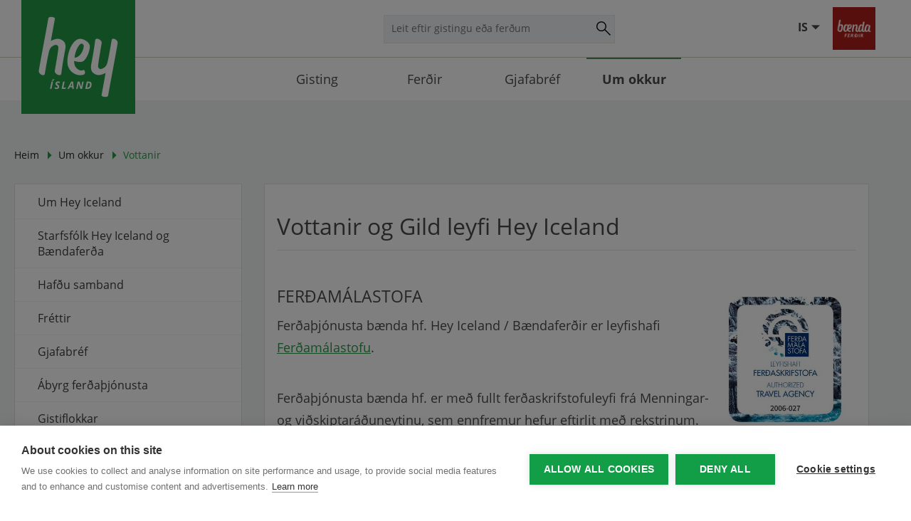

--- FILE ---
content_type: text/html; charset=utf-8
request_url: https://www.heyiceland.is/is/um-okkur/vottanir
body_size: 17039
content:



<!doctype html>
<!--[if lt IE 7]> <html class="no-js lt-ie9 lt-ie8 lt-ie7" lang="is"> <![endif]-->
<!--[if IE 7]>    <html class="no-js lt-ie9 lt-ie8" lang="is"> <![endif]-->
<!--[if IE 8]>    <html class="no-js lt-ie9" lang="is"> <![endif]-->
<!--[if gt IE 8]><!-->
<html class="no-js" xml:lang="is" lang="is" xmlns="http://www.w3.org/1999/xhtml" xmlns:fb="http://ogp.me/ns/fb#">
<!--<![endif]-->
<head id="ctl00_ctl00_Head1"><title>
	Vottanir - Hey Iceland
</title><meta http-equiv="Content-Type" content="text/html; charset=utf-8" /><meta http-equiv="X-UA-Compatible" content="IE=edge,chrome=1" /><meta name="viewport" content="width=device-width, initial-scale=1.0, minimum-scale=0.5, maximum-scale=1.0" /><link rel="icon" href="/favicon.ico" type="image/x-icon" /><link rel="shortcut icon" href="/favicon.ico" type="image/x-icon" />
	<!-- CSS concatenated and minified via ant build script-->
	<link rel="stylesheet" href="https://use.typekit.net/coy0xkp.css" /><link rel="stylesheet" href="https://d1azc1qln24ryf.cloudfront.net/48934/hey/style-cf.css?ie30im" /><link rel="stylesheet" href="//code.jquery.com/ui/1.10.4/themes/smoothness/jquery-ui.min.css" /><link href="/bundles/css?v=3TWFa69dTlcuRNVTirTMITBXrYODRAiRyrsRgbCcWzM1" rel="stylesheet"/>

<link href="/bundles/main?v=dPXuFGaTRSP9o7HNQOxB38kbdp_KGHUTb4djX4bL_yg1" rel="stylesheet"/>
<link rel="stylesheet" href="/css/print.css" media="print" />


	
<script>
  window.uetq = window.uetq || [];
  window.uetq.push('consent', 'default', { 'ad_storage': 'denied' });
</script>

	<!-- CookieHub-->
<script src="https://cdn.cookiehub.eu/c2/252a0ba0.js"></script>
<script type="text/javascript">
  document.addEventListener("DOMContentLoaded", function (event) {
    var cpm = {};
    window.cookiehub.load(cpm);
  });
</script>
  

<!-- UET Begins -->
<script> (function (w, d, t, r, u) { var f, n, i; w[u] = w[u] || [], f = function () { var o = { ti: "187188323", enableAutoSpaTracking: true }; o.q = w[u], w[u] = new UET(o), w[u].push("pageLoad") }, n = d.createElement(t), n.src = r, n.async = 1, n.onload = n.onreadystatechange = function () { var s = this.readyState; s && s !== "loaded" && s !== "complete" || (f(), n.onload = n.onreadystatechange = null) }, i = d.getElementsByTagName(t)[0], i.parentNode.insertBefore(n, i) })(window, document, "script", "//bat.bing.com/bat.js", "uetq"); </script>
<!-- UET Ends -->
<!-- Diginius Analytics Begins -->

<script type="text/javascript">

  ; (function (p, l, o, w, i, n, g) {
    if (!p[i]) {
      p.GlobalSnowplowNamespace = p.GlobalSnowplowNamespace || [];

      p.GlobalSnowplowNamespace.push(i); p[i] = function () {
        (p[i].q = p[i].q || []).push(arguments)

      }; p[i].q = p[i].q || []; n = l.createElement(o); g = l.getElementsByTagName(o)[0]; n.async = 1;

      n.src = w; g.parentNode.insertBefore(n, g)
    }
  }(window, document, "script", "//d1hsde1uwi6p0a.cloudfront.net/version/hq9xnghz.js", "diginius"));

  window.diginius('newTracker', 'cf', 'd2zinxbvgvxnpa.cloudfront.net', {

    appId: 'xp0uIyJ0jQVxosJYedz9mhpTVSF2',

    platform: 'web',

    contexts: {

      geolocation: false,

      performanceTiming: true,

      gaCookies: true

    }

  });

  window.diginius('enableLinkClickTracking');

  window.diginius('enableActivityTracking', 5, 10);

  window.diginius('trackPageView');

</script>

<!-- Diginius Analytics Ends -->
	
	

	
	<!-- Start Visual Website Optimizer Asynchronous Code -->
	<script type='text/javascript'>
		var _vwo_code = (function () {
			var account_id = 289958,
				settings_tolerance = 2000,
				library_tolerance = 2500,
				use_existing_jquery = false,
				/* DO NOT EDIT BELOW THIS LINE */
				f = false, d = document; return { use_existing_jquery: function () { return use_existing_jquery; }, library_tolerance: function () { return library_tolerance; }, finish: function () { if (!f) { f = true; var a = d.getElementById('_vis_opt_path_hides'); if (a) a.parentNode.removeChild(a); } }, finished: function () { return f; }, load: function (a) { var b = d.createElement('script'); b.src = a; b.type = 'text/javascript'; b.innerText; b.onerror = function () { _vwo_code.finish(); }; d.getElementsByTagName('head')[0].appendChild(b); }, init: function () { settings_timer = setTimeout('_vwo_code.finish()', settings_tolerance); var a = d.createElement('style'), b = 'body{opacity:0 !important;filter:alpha(opacity=0) !important;background:none !important;}', h = d.getElementsByTagName('head')[0]; a.setAttribute('id', '_vis_opt_path_hides'); a.setAttribute('type', 'text/css'); if (a.styleSheet) a.styleSheet.cssText = b; else a.appendChild(d.createTextNode(b)); h.appendChild(a); this.load('//dev.visualwebsiteoptimizer.com/j.php?a=' + account_id + '&u=' + encodeURIComponent(d.URL) + '&r=' + Math.random()); return settings_timer; } };
		}()); _vwo_settings_timer = _vwo_code.init();
	</script>
	<!-- End Visual Website Optimizer Asynchronous Code -->
	<link rel="stylesheet" type="text/css" href="//cdn.jsdelivr.net/gh/kenwheeler/slick@1.8.0/slick/slick.css" /><link rel="stylesheet" type="text/css" href="//cdn.jsdelivr.net/gh/kenwheeler/slick@1.8.0/slick/slick-theme.css" /><link rel="canonical" href="https://www.heyiceland.is/is/um-okkur/vottanir" /><meta name="twitter:card" content="summary_large_image" /><meta name="twitter:site" content="@heyiceland" /><meta property="og:title" content="Vottanir" /><meta name="twitter:title" content="Vottanir" /><meta property="og:description" content="Vottanir og Gild leyfi Hey Iceland 
 
  
Ferðamálastofa 
Ferðaþjónusta bænda hf. Hey Iceland / Bændaferðir er leyfishafi Ferðamálastofu.   
Ferðaþjónusta bænda hf. er með fullt ferðaskrifstofuleyfi frá Menningar- og viðskiptaráðuneytinu, sem ennfremur..." /><meta name="twitter:description" content="Vottanir og Gild leyfi Hey Iceland 
 
  
Ferðamálastofa 
Ferðaþjónusta bænda hf. Hey Iceland / Bændaferðir er leyfishafi Ferðamálastofu.   
Ferðaþjónusta bænda hf. er með fullt ferðaskrifstofuleyfi frá Menningar- og viðskiptaráðuneytinu, sem ennfremur..." /><meta property="og:image" content="https://www.heyiceland.is/asset/28170/hey-iceland-discover-tthe-real-iceland.png?h=500" /><meta name="twitter:image" content="https://www.heyiceland.is/asset/28170/hey-iceland-discover-tthe-real-iceland.png?h=500" /></head>
<body id="two-col-sub" class=" is c2389">
	

<!-- Google Tag Manager -->
<noscript><iframe src="//www.googletagmanager.com/ns.html?id=GTM-PKG6X8"
height="0" width="0" style="display:none;visibility:hidden"></iframe></noscript>
<script>(function (w, d, s, l, i) {
  w[l] = w[l] || []; w[l].push({
    'gtm.start':
    new Date().getTime(), event: 'gtm.js'
  }); var f = d.getElementsByTagName(s)[0],
  j = d.createElement(s), dl = l != 'dataLayer' ? '&l=' + l : ''; j.async = true; j.src =
  '//www.googletagmanager.com/gtm.js?id=' + i + dl; f.parentNode.insertBefore(j, f);
})(window, document, 'script', 'dataLayer', 'GTM-PKG6X8');</script>
<!-- End Google Tag Manager -->

	<form method="post" action="./vottanir" id="aspnetForm">
<div class="aspNetHidden">
<input type="hidden" name="__EVENTTARGET" id="__EVENTTARGET" value="" />
<input type="hidden" name="__EVENTARGUMENT" id="__EVENTARGUMENT" value="" />
<input type="hidden" name="__VIEWSTATE" id="__VIEWSTATE" value="IY6zvj3g0SGqrUbhBYQ3oAPR+Qi/XzkLN+9YubXnXVoEdbH35QtGfqJCQwFqRnhdp49YzLD8YjR5CrsrID4XwMOYOHzZvkwYREavYv3eYUshzsKZ4hPeCv11Z+DQOPaGoA0cS9fwDGQTaZYiAweIsK8A0QX9+eUYyBD8ckGvtiNCl9FT0iornUTie5JLb2z09yuj1SNq1fimgiQtNkVgQSeUrPnz9yaT/meoszcYE2To1q/Amnt2HjWDP7+ocpnsn3oyUSRhX3U42CAQs5EHA5GRCDSnIqpYmN++CHBsNhdK5vZVDpqGE4AxFMCQlhZFnPgzlLzOlo6WSrI6/kFQt895ItqJ7blyHLlvDFJ9AZovTC8MLy/oY/W1uaX9M+1ZAU462ji3kzFWG/RpGiIEw31CUQrK5WiH9AhM+njJj75/akMumNKDCr4i6eq6B/TwQ17wWeuhCfMp9W8/X+LwCpnwgmPyq4ZiNuyeKgJ3dIJcDEHLDh5vosMtl4qBvrMaJTgR9DfUVHr8J50O2dtvlK2iL74=" />
</div>

<script type="text/javascript">
//<![CDATA[
var theForm = document.forms['aspnetForm'];
if (!theForm) {
    theForm = document.aspnetForm;
}
function __doPostBack(eventTarget, eventArgument) {
    if (!theForm.onsubmit || (theForm.onsubmit() != false)) {
        theForm.__EVENTTARGET.value = eventTarget;
        theForm.__EVENTARGUMENT.value = eventArgument;
        theForm.submit();
    }
}
//]]>
</script>



<script src="https://ajax.aspnetcdn.com/ajax/4.5/6/MsAjaxBundle.js" type="text/javascript"></script>
<script type="text/javascript">
//<![CDATA[
(window.Sys)||document.write('<script type="text/javascript" src="/bundles/MsAjaxJs?v=D6VN0fHlwFSIWjbVzi6mZyE9Ls-4LNrSSYVGRU46XF81"><\/script>');//]]>
</script>

<script src="https://ajax.aspnetcdn.com/ajax/jQuery/jquery-1.7.1.min.js" type="text/javascript"></script>
<script type="text/javascript">
//<![CDATA[
(window.jQuery)||document.write('<script type="text/javascript" src="/js/jquery-1.7.1.min.js"><\/script>');//]]>
</script>

<script src="https://ajax.aspnetcdn.com/ajax/4.5/6/WebFormsBundle.js" type="text/javascript"></script>
<script type="text/javascript">
//<![CDATA[
(window.WebForm_PostBackOptions)||document.write('<script type="text/javascript" src="/bundles/WebFormsJs?v=fx68XtDrjDH5xJC1LV_MfwRsoNQPEOGwk0mGWxjyw081"><\/script>');//]]>
</script>

<script src="//code.jquery.com/ui/1.10.4/jquery-ui.min.js" type="text/javascript"></script>
<script src="//ajax.aspnetcdn.com/ajax/jquery.cycle/2.99/jquery.cycle.all.min.js" type="text/javascript"></script>
<div class="aspNetHidden">

	<input type="hidden" name="__VIEWSTATEGENERATOR" id="__VIEWSTATEGENERATOR" value="A0DDA87A" />
</div>
		<script type="text/javascript">
//<![CDATA[
Sys.WebForms.PageRequestManager._initialize('ctl00$ctl00$ctl12', 'aspnetForm', [], [], [], 90, 'ctl00$ctl00');
//]]>
</script>

		<script type="text/javascript">
			var hey = { domainId: 19 };
		</script>
		<script src="/bundles/js?v=ENR4BNWKTeFGM5N9Yy-YmZFBFuGTO8n21Ob2eJL0ra41"></script>

		<input type="hidden" name="ctl00$ctl00$hifDomainID" id="hifDomainID" value="19" />
		<input type="hidden" name="ctl00$ctl00$hidCatID" id="hidCatID" value="2389" />        

		


<header class="top-header">
    <div class="desktopInfo">

    
    </div>
  <div id="header">
    <div class="header-wrapper">
      <div class="header-content">
        <div class="header-button left menu-button">
          <a href="#" class="hyp-menu"></a>
          <div class="tip"></div>
        </div>
        <div class="site-logo">
          <a id="ctl00_ctl00_Header1_hypSiteLogo" href="/is"><img src="/img/site-logo-hey-is.png" alt="" /></a>
        </div>
        <div class="no-disp">
          <p>
            Go to<a href="#main-navigation"> navigation </a>.
          </p>
        </div>
        <div class="header-button right menu-button">
          <a href="#" class="hyp-search"></a>
        </div>
        <hr class="no-disp" />

        

<div class="switch-languages">
	<a onclick="javascript:$('.switch-languages').toggleClass('open'); return false;">IS</a>
	<ul class="languages-dropdown">
		<li><a href="/is">IS</a></li>
		<li><a href="/">EN</a></li>
		<li><a href="/de">DE</a></li>
	</ul>
</div>

        <div id="ctl00_ctl00_Header1_divBfLogo" class="bf-logo">
              <a id="ctl00_ctl00_Header1_hypBFLogo" href="https://www.baendaferdir.is"><img src="/img/bf-site-logo2.JPG" alt="" /></a>
          </div>
      </div>
    </div>
  </div>
  <div class="mobile-search">
    <div class="tip"></div>
    
<script type="text/javascript">
  $(function () {
	  $('#btnSearch, #btnSearchTrips').click(function(event) {
		  event.preventDefault();

		  var getValuesFor = function(id) {
			  var value = $('#' + id).val();
			  if (value === '0') {
				  var tempList = [];
				  $('#' + id + ' option').each(function() {
					  if (this.value.toString() !== '-1' && this.value.toString() !== '0') {
						  tempList.push(this.value);
					  }
				  });
				  return tempList;
			  } else if (value === '-1') {
				  return null;
			  }
			  return value;
		  };
		  var getDateFrom = function(id) {
			  var value = $('#' + id).val();
			  var splitdate = value.split('.');
			  if (new Date(splitdate[1] + '.' + splitdate[0] + '.' + splitdate[2]).toString() !== 'Invalid Date') {
				  return value;
			  }
			  return null;
		  };

		  var searchVariables = {
			  accommodation: getValuesFor('ddlAccomodation'),
			  tours: getValuesFor('ddlTours'),
			  activities: getValuesFor('ddlActivities'),
			  season: getValuesFor('ddlSeason'),
			  region: getValuesFor('ddlRegion'),
			  //services: null,
			  //subjects: null,
			  //durationParents: null,
			  keyword: function() {
				  var tempText = $('#searchText').val();
				  if (tempText !== '' && tempText !== null && tempText !== undefined) {
					  return tempText;
				  } else {
					  return null;
				  }
			  }(),
			  availableDateFrom: getDateFrom('txtAvailabilityFrom'),
			  availableDateTo: getDateFrom('txtAvailabilityTo')
		  }


		  var searchUrl = '/is/leit/';
		  //if (window.location.pathname.toUpperCase() === searchUrl.toUpperCase()) {
			 // RebuildSearchParametersFrom(searchVariables);
			 // if ($('.hyp-menu').css('display') === 'block') {
				//  $('.hyp-search').click();
			 // }
		  //} else {
			  window.location.href = searchUrl + '?' + EncodeQueryData(searchVariables);
		  //}
	  });

  });
</script>
  <div id="qsearch" onkeypress="javascript:return WebForm_FireDefaultButton(event, &#39;btnSearch&#39;)">
	
  <h2 class="no-disp">Search</h2>
    <input name="ctl00$ctl00$Header1$TopSearch$searchText" type="text" id="searchText" class="txt-keyword-search-mobile input-field" placeholder="Leit eftir gistingu eða ferðum" />
    <input type="submit" name="ctl00$ctl00$Header1$TopSearch$btnSearch" value="Leita" id="btnSearch" title="Leita" class="button" />
    <input type="hidden" name="ctl00$ctl00$Header1$TopSearch$hidIdType" id="ctl00_ctl00_Header1_TopSearch_hidIdType" />
          <div class="suggestions"></div>
    <div class="mobile-filter">
        <div class="dropdown-wrapper-1">
          <select name="ctl00$ctl00$Header1$TopSearch$ddlAccomodation" id="ddlAccomodation">
		<option selected="selected" value="-1">Gisting</option>
		<option value="0">Allar gistim&#246;guleikar</option>
		<option value="7">H&#243;tel</option>
		<option value="1">Gistih&#250;s</option>
		<option value="17">Gisting me&#240; b&#250;skap</option>
		<option value="8">B&#250;sta&#240;ir &amp; &#237;b&#250;&#240;ir</option>
		<option value="9">Svefnpokagisting</option>

	</select>
					            <div class="view-on-map">
              <a href="/is/kort-gisting-um-allt-land"><span class="icon-area"></span>Sko&#240;a &#225; korti</a>
            </div>
        </div>
      <div class="search-availability">
        <input name="ctl00$ctl00$Header1$TopSearch$txtAvailabilityFrom" type="text" value="Frá" id="txtAvailabilityFrom" class="from input-field datetime watermark" />
        <input name="ctl00$ctl00$Header1$TopSearch$txtAvailabilityTo" type="text" value="Til" id="txtAvailabilityTo" class="to input-field datetime watermark" />
      </div>
        <div class="dropdown-wrapper-2">
          <select name="ctl00$ctl00$Header1$TopSearch$ddlTours" id="ddlTours">
		<option selected="selected" value="-1">Fer&#240;ir</option>
		<option value="0">Allar fer&#240;ir</option>
		<option value="15">&#222;ematengdar fer&#240;ir</option>
		<option value="10">G&#246;ngur og Hlaup</option>
		<option value="22">Fuglasko&#240;unarfer&#240;</option>

	</select>
        </div>
        <div class="dropdown-wrapper-3">
          <select name="ctl00$ctl00$Header1$TopSearch$ddlActivities" id="ddlActivities">
		<option selected="selected" value="-1">Fer&#240;ir</option>
		<option value="0">Allar dagsfer&#240;ir</option>
		<option value="10">G&#246;ngufer&#240;ir</option>
		<option value="28">Hj&#243;lafer&#240;ir</option>
		<option value="2">Hestafer&#240;ir</option>
		<option value="17">Sveitaheims&#243;kn</option>
		<option value="3">Jeppafer&#240;ir</option>
		<option value="13">B&#225;tsfer&#240;ir</option>
		<option value="18">Sko&#240;unarfer&#240;ir</option>
		<option value="14">Menning og saga</option>
		<option value="11">N&#225;tt&#250;rulaugar</option>
		<option value="5">Hvalasko&#240;un</option>
		<option value="20">&#198;vint&#253;rafer&#240;ir</option>
		<option value="21">Nor&#240;urlj&#243;safer&#240;ir</option>
		<option value="22">Fuglasko&#240;unarfer&#240;</option>
		<option value="23">Golf og gisting</option>
		<option value="27">Sk&#237;&#240;afer&#240;ir</option>
		<option value="29">Fer&#240; me&#240; lei&#240;s&#246;gn</option>
		<option value="30">Safn / S&#253;ningar</option>
		<option value="31">Samg&#246;ngur</option>
		<option value="32">R&#250;tufer&#240;ir me&#240; lei&#240;s&#246;gn</option>
		<option value="33">S&#243;lmyrkvi</option>

	</select>
        </div>
        <div class="dropdown-wrapper-4">
          <select name="ctl00$ctl00$Header1$TopSearch$ddlSeason" id="ddlSeason">
		<option selected="selected" value="-1">&#193;rst&#237;&#240;ir</option>
		<option value="1">Allt &#225;ri&#240;</option>
		<option value="2">Ma&#237; - Sept</option>
		<option value="3">Okt - Apr</option>

	</select>
        </div>
        <div class="dropdown-wrapper-5">
          <select name="ctl00$ctl00$Header1$TopSearch$ddlRegion" id="ddlRegion">
		<option selected="selected" value="-1">Sv&#230;&#240;i</option>
		<option value="0">&#214;ll sv&#230;&#240;i</option>
		<option value="1">H&#246;fu&#240;borgarsv&#230;&#240;i&#240;</option>
		<option value="2">Reykjanes</option>
		<option value="3">Vesturland</option>
		<option value="4">Vestfir&#240;ir</option>
		<option value="5">Nor&#240;urland</option>
		<option value="6">Austurland</option>
		<option value="7">Su&#240;urland</option>
		<option value="8">H&#225;lendi&#240;</option>
		<option value="11">Gr&#230;nland</option>

	</select>
        </div>
        <div class="box-search-button-wrapper">
        <input type="submit" name="ctl00$ctl00$Header1$TopSearch$btnSearchTrips" value="Leita" id="btnSearchTrips" class="box-search-button" />
        </div>
    </div>
  
</div>
  </div>
    <div class="mobileInfo">
        </div>
  <div class="mobile-navigation">
    

<nav class="main-navigation">
  <h2 class="no-disp"></h2>
  <div class="content">
    
    <ul class="level1"><li class="first c2282 "><a href="/is/gisting" target="">Gisting</a></li><li class="c2310 "><a href="/is/afthreying" target="">Ferðir</a></li><li class="c4807 "><a href="/is/um-okkur/gjafabref" target="">Gjafabréf</a></li><li class="last c2304 current_page_ancestor parent"><a href="/is/um-okkur/um-hey-island" target="">Um okkur</a><a href="#" class="expand"></a><ul class="level2 parent"><li class="first c2402 "><a href="/is/um-okkur/um-hey-island" target="">Um Hey Iceland</a></li><li class="c2608 "><a href="/is/um-okkur/starfsfolk-hey-island-og-baendaferda" target="">Starfsfólk Hey Iceland og Bændaferða</a></li><li class="c2355 "><a href="/is/um-okkur/hafdu-samband" target="">Hafðu samband</a></li><li class="c2329 parent"><a href="/is/um-okkur/frettir" target="">Fréttir</a><a href="#" class="expand"></a><ul class="level3 parent"><li class="first last c4826 "><a href="/is/um-okkur/frettir/frettir-2025" target="">Fréttir 2025</a></li></ul></li><li class="c2354 parent"><a href="/is/um-okkur/gjafabref" target="">Gjafabréf</a><a href="#" class="expand"></a><ul class="level3 parent"><li class="first last c2409 "><a href="/is/um-okkur/gjafabref/kaupa-gjafabref" target="">Kaupa gjafabréf</a></li></ul></li><li class="c4662 parent"><a href="/is/um-okkur/abyrg-ferdathjonusta" target="">Ábyrg ferðaþjónusta</a><a href="#" class="expand"></a><ul class="level3 parent"><li class="first c2352 "><a href="/is/um-okkur/abyrg-ferdathjonusta/sjalfbaernistefna" target="">Sjálfbærnistefna</a></li><li class="c4746 "><a href="/is/um-okkur/abyrg-ferdathjonusta/vegna-covid19" target="">Vegna COVID19</a></li><li class="last c4767 "><a href="/is/um-okkur/abyrg-ferdathjonusta/hreint-og-oruggt" target="">Hreint og öruggt</a></li></ul></li><li class="c2333 "><a href="/is/um-okkur/gistiflokkar" target="">Gistiflokkar</a></li><li class="c2353 "><a href="/is/um-okkur/bokunarskilmalar" target="">Bókunarskilmálar</a></li><li class="c2420 "><a href="/is/um-okkur/atvinna" target="">Atvinna</a></li><li class="c2359 "><a href="/is/um-okkur/saga-ferdathjonustu-baenda" target="">Saga Ferðaþjónustu bænda</a></li><li class="c2397 "><a href="/is/um-okkur/stjorn-ferdathjonustu-baenda-hf" target="">Stjórn Ferðaþjónustu bænda hf.</a></li><li class="c2389 current_page "><a href="/is/um-okkur/vottanir" target="">Vottanir</a></li><li class="c4717 "><a href="/is/um-okkur/hledsla-i-hladi" target="">Hleðsla í hlaði </a></li><li class="c4724 "><a href="/is/um-okkur/wapp-gonguferdaapp" target="">Wapp gönguferðaapp</a></li><li class="c4719 "><a href="/is/um-okkur/personuverndarstefna-hey-iceland" target="">Persónuverndarstefna</a></li><li class="c2439 "><a href="/is/um-okkur/notkun-fotspora" target="">Notkun fótspora</a></li><li class="last c4729 "><a href="/is/um-okkur/kolefnisjofnun" target="">Kolefnisjöfnun - Framlag þitt á móti framlagi okkar</a></li></ul></li></ul>
  </div>
</nav>

  </div>


</header>
  <script type="text/javascript">
    $(document).ready(function () {
      $(".hyp-menu").click(function () {
        $("body").scrollTop();

        if ($(this).hasClass("toggled")) {
          $(this).removeClass("toggled");
          $('html, body').removeClass('NoScroll');
          $(".mobile-navigation").hide();
          $("header").removeClass("expanded");
        }
        else {
          // laga toggl
          $(this).addClass("toggled");
          $('html, body').addClass('NoScroll');
          $(".mobile-navigation").show();
          $("header").addClass("expanded");
        }
        $(".hyp-search").removeClass("toggled");
        $(".mobile-search").hide();

        return false;
      });

			$(".hyp-search").click(function () {
				if ($(this).hasClass("toggled")) {
          $(this).removeClass("toggled");
          $('html, body').removeClass('NoScroll');
          $(".mobile-search").removeClass("show-in-mobile");
        }
				else {
          $(this).addClass("toggled");
          $('html, body').addClass('NoScroll');
          $(".mobile-search").addClass("show-in-mobile");
        }

        $(".hyp-menu").removeClass("toggled");
        $(".mobile-navigation").hide();
      });
    });

    function checkSubMenu() {
      var menubutton = $(".header-button.left.menu-button");
      var topHeader = $(".top-header");
      var currency = $(".currency");
      var body = $("body");

      $(window).scroll(function () {
        if (menubutton.css("display") === 'none' || (body.hasClass("wide") && getViewportWidth() > 768)) {
          if ($(this).scrollTop() > 50) {
            topHeader.addClass("fixed-top");
          } else {
            topHeader.removeClass("fixed-top");
            currency.removeClass("open");
          }
        } else {
            topHeader.removeClass("fixed-top");
            if ($(this).scrollTop() > 50) {
                $(".desktopInfo").addClass("hide");
            }
            else
                $(".desktopInfo").removeClass("hide");
        }
      });
    }

    $(function (window) {
      checkSubMenu();
    }(window));
  </script>
		<div class="box-elements">
			<!--[if lt IE 7]>
              <br class="clear" />                        
      <![endif]-->
			

			<div class="innerbox header-links">
				
	<hr class="no-disp" />

			</div>
		</div>
		<div id="wrapper">
			
	
	
	


			<div class="page-title">
				<h1>Vottanir</h1>
			</div>
			<hr class="no-disp" />
			<div id="block_wrapper">
				
	

<div id="breadcrumbs">
	<div class="content">
		<h2 class="no-disp">You are here</h2>
		<ul>
			<li class="home"><a href="/is" title="Home">Heim</a></li>
			<li><a href="/is/um-okkur" title="Um okkur">Um okkur</a></li>
			<li class="last"><a href="/is/um-okkur/vottanir" title="Vottanir">Vottanir</a></li>
			
			
		</ul>
	</div>
</div>


				<hr class="no-disp" />
				
	<div id="block_1">
		<div class="padding">
			
	



<div class="wrap">
	<div class="inner">
		
		<div class="Category">
			<h1>Vottanir og Gild leyfi Hey Iceland</h1>
<hr />
<p></p>
<h2>Ferðamálastofa<img src="/asset/30364/merki-ferdamalastofu-hv.rammi-2006-027.jpg?w=400" title="Merki Ferðamálastofu 2006-027.jpg" alt="Merki Ferðamálastofu 2006-027.jpg" width="200" height="208" style="float: right;" /></h2>
<p>Ferðaþjónusta bænda hf. Hey Iceland / Bændaferðir er leyfishafi <a href="https://www.ferdamalastofa.is/is/leyfi/utgefin-leyfi/ferdaskrifstofur-utgefin-leyfi" target="_blank" title="Vefsíða Ferðamálastofu - Gild leyfi ferðaskrifstofa">Ferðamálastofu</a>. </p>
<p>Ferðaþjónusta bænda hf. er með fullt ferðaskrifstofuleyfi frá Menningar- og viðskiptaráðuneytinu, sem ennfremur hefur eftirlit með rekstrinum.</p>
<p></p>
<hr />
<p></p>
<h2>Samtök ferðaþjónustunnar (SAF)<img src="/asset/30358/saf-logo.jpg?w=270" title="SAF merki" alt="SAF merki " width="197" height="197" style="float: right;" /></h2>
<p>Ferðaþjónusta bænda hf. <span>Bændaferðir / Hey Iceland </span>er meðlimur í Samtökum ferðaþjónustunnar (SAF)</p>
<p> <br /><br /></p>
<hr />
<p> </p>
<h2>Fyrirmyndarfyrirtæki í Rekstri <img src="/asset/31040/fyrirmyndarfyrirtaeki-2025-white.png?w=300" title="Hey Iceland - Fyrirmyndarfyrirtæki 2025" alt="Hey Iceland - Fyrirmyndarfyrirtæki 2025" style="float: right;" /></h2>
<p>Við erum stolt af því að Ferðaþjónusta bænda hf. / Hey Iceland hefur hlotið vottunina Fyrirmyndarfyrirtæki í rekstri fyrir árið 2024. Við erum því meðal 2,6% íslenskra fyrirtækja sem uppfylla ströng skilyrði Viðskiptablaðsins og Keldunnar.</p>
<p><strong>Forsendur vottunar eru:</strong></p>
<ul>
<li>Afkoma er jákvæð</li>
<li>Tekjur eru umfram 50 milljónir króna</li>
<li>Eignir eru umfram 90 milljónir króna</li>
<li>Eiginfjárhlutfall er umfram 20%</li>
</ul>
<p><strong><span class="blockquote"><a href="https://keldan.is/Listar/Fyrirmyndarfyrirtaeki" title="Nánar um viðurkenninguna hjá Keldunni" target="_blank">Nánar um viðurkenninguna hjá Keldunni</a></span></strong></p>
<p><span class="text-green"></span></p>
<hr />
<p></p>
<h1>Útflutningsverðlaun Forseta Íslands 2011<img src="/asset/10337/%c3%9atflutningver%c3%b0laun%202011%20merki%20IS.jpg?&amp;w=150" title="Útflutningsverðlaun Forseta Íslands 2011 - Ferðaþjónusta bænda" alt="Útflutningsverðlaun Forseta Íslands 2011 - Ferðaþjónusta bænda" style="float: right; margin: 20;" vspace="20" hspace="20" /></h1>
<p>Mánudaginn 16. maí 2011, veitti Ólafur Ragnar Grímsson forseti Íslands, Ferðaþjónustu bænda Útflutningsverðlaun forseta Íslands við hátíðlega athöfn á Bessastöðum. Það var Sævar Skaptason framkvæmdastjóri sem veitti verðlaununum viðtöku fyrir hönd fyrirtækisins. </p>
<p>Útflutningsverðlaun forseta Íslands eru veitt í viðurkenningarskyni fyrir markvert framlag til eflingar útflutningsverslun og gjaldeyrisöflun íslensku þjóðarinnar. Úthlutunarreglur kveða á um að verðlaunin skuli veitt fyrirtækjum eða einstaklingum, íslenskum eða erlendum, fyrir árangursríkt starf að útflutningi á íslenskum vörum eða þjónustu á erlendum markaði. Veiting verðlaunanna tekur mið af verðmætisaukningu útflutnings, hlutdeild útflutnings í heildarsölu, markaðssetningu á nýjum markaði, ásamt fleiru.</p>
<p>Fram kom í ávarpi formanns úthlutunarnefndar Friðriks Pálssonar að Ferðaþjónusta bænda fái verðlaunin fyrir þá forystu sem fyrirtækið hefur sýnt í þróun ferðaþjónustu í hinum dreifðu byggðum landsins, fyrir afburða árangur í sölu og markaðsmálum og fyrir þá framsýni sem fyrirtækið hefur sýnt í að innleiða sjónarmið sjálfbærrar þróunar í starfsemi sinni. Ferðaþjónusta bænda er góður fulltrúi fyrir þann vaxandi fjölda fyrirtækja sem laða til landsins erlenda gesti, veita þeim afbragðs góða þjónustu og gera dvöl þeira hér á landi að ógleymanlegri upplifun.</p>
<p style="text-align: center;"><img src="/asset/10336/Starfsf%c3%b3lk%20FB%20og%20forsetahj%c3%b3n?&amp;w=500" width="500" height="333" alt="Starfsfólk FB og forsetahjón" title="Starfsfólk FB og forsetahjón" /></p>
<p>Ferðaþjónustan er orðin stærsta atvinnugrein í heimi – og er þá sama hvort litið er á greinina út frá veltu, fjölda starfa eða fjölda fyrirtækja og er áætlað að á þessu ári muni einn milljarður mann leggja land undir fót og nýta sér þjónustu fyrirtækja í þessari grein. Vöxtur ferðaþjónustunnar hér á landi hefur einnig verið ævintýralegur. Erlendir gestir sem komu til landsins árið 1980 voru 65.000, en 30 árum síðar þ.e. í fyrra voru þeir um 500.000. Gjaldeyristekjur ferðaþjónustunnar hafa aukist að sama skapi á þessu tímabili og nema nú um 20% af heildargjaldeyristekjum þjóðarbúsins.</p>
<p><img src="/asset/10335/Stj%c3%b3rn%20FFB%20og%20forsetjahj%c3%b3n?&amp;w=500" width="500" height="333" alt="Stjórn FFB og forsetjahjón" title="Stjórn FFB og forsetjahjón" style="display: block; margin-left: auto; margin-right: auto;" /></p>
<p>Fullyrða má að starfsemi Ferðaþjónustu bænda hafi lyft Grettistaki fyrir íslenskar sveitir og að þær væru fámennari og fátæklegri ef ekki væri fyrir þá merkilegu starfsemi sem unnin er á vegum fyrirtækisins og félags ferðaþjónustubænda. Hugmyndafræði sjálfbærrar ferðaþjónustu hefur verið höfð að leiðarljósi og áhersla lögð á aukna fagmennsku með þátttöku í verkefnum tengdum gæða- og umhverfismálum og nú síðast vöruþróunarverkefnum með áherslu á lengingu ferðamannatímabilsins.</p>
<h3>Verðlaunagripurinn Gróska gerður af Ingu Elínu myndlistarmanni </h3>
<p>Ferðaþjónusta bænda fær í hendur sérhannaðan verðlaunagrip <img src="/asset/10334/Verdlaunagripur%20Gr%c3%b3ska%20Inga%20Elin?&amp;w=300" width="300" height="225" alt="Verdlaunagripurinn Gróska eftir Ingu Elínu" title="Verdlaunagripurinn Gróska eftir Ingu Elínu" style="float: right; margin: 5px;" />og skjal, auk þess sem verðlaunahafi fær leyfi til að nota merki verðlaunanna á kynningarefni sitt í fimm ár frá afhendingu. Verðlaunagripurinn í ár er gerður af Ingu Elínu myndlistarmanni en merki Útflutningsverðlaunanna er hannað af Hilmari Sigurðssyni. </p>
<p>Listaverkið eftir Ingu Elínu heitir Gróska og er unnið í gler og steypu. Listamaðurinn lýsir verkinu þannig: Samþætting jökla og gróskunnar úr íslenskri jörð. Vöxtur aðdáunar heimsins á tærleika landsins.</p>
<h3>Heiðursviðurkenning</h3>
<p>Í tilefni þeirra tímamóta að Íslandsstofa tekur nú við umsjón verðlaunanna ákvað úthlutunarnefndin þess vegna því að festa í sessi veitingu sérstakrar heiðursviðurkenningar til einstaklinga sem með starfi sínu hafa borið hróður Íslands víða um heim og þannig stuðlað að jákvæðu umtali um land okkar og þjóð. Í ár er það Kristinn Sigmundsson óperusöngvari sem hlýtur heiðursviðurkenninguna.<br /> <br />Í úthlutunarnefndinni sátu að þessu sinni: Þórunn Sveinbjörnsdóttir frá Alþýðusambandi Íslands, Ingjaldur Hannibalsson frá viðskipta- og hagfræðideild Háskóla Íslands, Björgólfur Jóhannsson frá Landsnefnd Alþjóða verslunarráðsins, Örnólfur Thorsson frá embætti forseta Íslands og Friðrik Pálsson frá Íslandsstofu, en Íslandsstofa ber ábyrgð á undirbúningi og kostnaði við verðlaunaveitinguna.</p>
<h3> <br /> </h3>
		
					<!-- Go to www.addthis.com/dashboard to customize your tools -->

		
		</div>
		
	</div>
</div>


		</div>
	</div>

				<hr class="no-disp" />
				

	<div id="block_2">
		<div class="padding">
			
	

<div class="padding">

  
<nav class="second-navigation">
  
  <div class="related-cats"><ul class="level1"><li class="first c2402 um-hey-island"><a href="/is/um-okkur/um-hey-island" target="">Um Hey Iceland</a></li><li class="c2608 starfsfolk-hey-island-og-baendaferda"><a href="/is/um-okkur/starfsfolk-hey-island-og-baendaferda" target="">Starfsfólk Hey Iceland og Bændaferða</a></li><li class="c2355 hafdu-samband"><a href="/is/um-okkur/hafdu-samband" target="">Hafðu samband</a></li><li class="c2329 frettir"><a href="/is/um-okkur/frettir" target="">Fréttir</a></li><li class="c2354 gjafabref"><a href="/is/um-okkur/gjafabref" target="">Gjafabréf</a></li><li class="c4662 abyrg-ferdathjonusta"><a href="/is/um-okkur/abyrg-ferdathjonusta" target="">Ábyrg ferðaþjónusta</a></li><li class="c2333 gistiflokkar"><a href="/is/um-okkur/gistiflokkar" target="">Gistiflokkar</a></li><li class="c2353 bokunarskilmalar"><a href="/is/um-okkur/bokunarskilmalar" target="">Bókunarskilmálar</a></li><li class="c2420 atvinna"><a href="/is/um-okkur/atvinna" target="">Atvinna</a></li><li class="c2359 saga-ferdathjonustu-baenda"><a href="/is/um-okkur/saga-ferdathjonustu-baenda" target="">Saga Ferðaþjónustu bænda</a></li><li class="c2397 stjorn-ferdathjonustu-baenda-hf"><a href="/is/um-okkur/stjorn-ferdathjonustu-baenda-hf" target="">Stjórn Ferðaþjónustu bænda hf.</a></li><li class="current_page c2389 vottanir"><a href="/is/um-okkur/vottanir" target="">Vottanir</a></li><li class="c4717 hledsla-i-hladi"><a href="/is/um-okkur/hledsla-i-hladi" target="">Hleðsla í hlaði </a></li><li class="c4724 wapp-gonguferdaapp"><a href="/is/um-okkur/wapp-gonguferdaapp" target="">Wapp gönguferðaapp</a></li><li class="c4719 personuverndarstefna-hey-iceland"><a href="/is/um-okkur/personuverndarstefna-hey-iceland" target="">Persónuverndarstefna</a></li><li class="c2439 notkun-fotspora"><a href="/is/um-okkur/notkun-fotspora" target="">Notkun fótspora</a></li><li class="last c4729 kolefnisjofnun"><a href="/is/um-okkur/kolefnisjofnun" target="">Kolefnisjöfnun - Framlag þitt á móti framlagi okkar</a></li></ul></div>
</nav>



  <hr class="no-disp" />
  
</div>



		</div>
	</div>


				<hr class="no-disp" />
				
	


			</div>
		</div>
		<div class="contact-us-wrapper">
			<div class="content">
				<div class="banners">
					
<div class="banner connect-with-us">
  <div class='banner-text-item'><h2>Fylgstu með okkur #HeyIceland</h2>
<ul>
<li class="facebook"><a title="Find us on Facebook" href="https://www.facebook.com/ferdathjonustabaenda/" target="_blank"><img title="facebook.png" alt="facebook.png" src="/asset/16041/facebook.png" /></a></li>
<li class="twitter"><a title="Follow us on Twitter" href="https://twitter.com/heyiceland" target="_blank"><img title="Twitter.png" alt="Twitter.png" src="/asset/16043/twitter.png" /></a></li>
<li class="instagram"><a href="https://www.instagram.com/heyiceland/" target="_blank"><img title="Instagram.png" alt="Instagram.png" src="/asset/16042/instagram.png" /></a></li>
</ul></div>
</div>
 
<!-- Begin MailChimp Signup Form -->

<!--End mc_embed_signup-->
<div id="mc_embed_signup">
	<div class="text-item">
		<label>Fréttabréf</label>
		<div class="submit-wrapper">
		
			
			<a href="http://eepurl.com/gParRj" class="button" target="_blank">Skrá</a>	
		
		</div>
	</div>
</div>
				</div>
			</div>
		</div>
		<hr class="no-disp" />
		

		<hr class="no-disp" />
		

<div id="footer">
  <div class="content">
       
<script type="text/javascript">
  $(document).ready(function () {

    $(".banner").each(function (i) {
      i = i + 1;
      $(this).addClass("banner" + i);
    });

  });
</script>
    <div class="banners">
        
    <div class="banner ">
          <div class='banner-text-item'><h2>Skrifstofan</h2>
<ul>
<li>Ferðaþjónusta bænda hf.<br />Hey Iceland &amp; Bændaferðir  </li>
<li>Síðumúli 2, 2. hæð</li>
<li>108 Reykjavík</li>
<li><a title="Skoða staðsetningu á korti" href="https://ja.is/kort/?d=hashid%3A449pR&amp;x=359724&amp;y=406946&amp;z=8&amp;type=map">Skoða á korti</a></li>
<li>Kt. 530891-1359</li>
<li>VSK-númer: 31471</li>
</ul></div>
    </div>
        
    <div class="banner ">
          <div class='banner-text-item'><h2>Hafðu samband</h2>
<ul>
<li><a title="Hafðu samband" href="/is/um-okkur/hafdu-samband">Senda fyrirspurn</a></li>
<li><a title="Hafa samband við Hey Iceland" href="mailto:info@heyiceland.is">Senda póst</a></li>
<li>Hringdu í síma <a href="tel:570-2700">570 2700</a></li>
<li><strong>Opnunartími</strong>
<ul>
<li>mán-fim frá 9:00-16:00</li>
<li>fös frá 9:00-14:00</li>
</ul>
</li>
</ul></div>
    </div>
        
    <div class="banner ">
          <div class='banner-text-item'><h2>Um Hey Iceland</h2>
<ul>
<li><a title="Um Hey Ísland" href="/is/um-okkur/um-hey-island">Um okkur</a></li>
<li><a title="Starfsfólk Hey Ísland og Bændaferða" href="/is/um-okkur/starfsfolk-hey-island-og-baendaferda">Starfsfólk</a></li>
<li><a title="Ábyrgð ferðaþjónusta" href="/is/um-okkur/abyrg-ferdathjonusta">Ábyrg ferðaþjónusta</a></li>
<li><a href="/is/um-okkur/gjafabref" title="Kaupa gjafabréf Hey Iceland og Bændaferða">Kaupa gjafabréf</a></li>
<li><a title="Fréttir af Hey Iceland" href="/is/um-okkur/frettir">Hey fréttir</a></li>
<li><a title="Vefsíða Bændaferða" href="https://www.baendaferdir.is/">Bændaferðir - utanlandsferðir</a></li>
</ul></div>
    </div>
        
    <div class="banner agents">
          <div class='banner-text-item'><h2>Ævintýrin í sveitinni</h2>
<ul>
<li><a title="Gisting hjá Hey Íslandi" href="/is/gisting">Gisting hjá Hey Iceland</a></li>
<li><a title="Hleðsla við gistingu" href="/is/gisting/hledsla-i-hladi">Hleðsla á meðan þú sefur</a></li>
<li><a title="Voffi velkomin í gistingu" href="/is/gisting/voffi-velkominn-med-i-sveitina">Voffi velkomin í gistingu</a></li>
<li><a title="Fjölbreytt afþreying" href="/is/afthreying">Fjölbreytt afþreying</a></li>
</ul></div>
    </div>
  
    </div>    
  
  <div class="bottom-links">
       
<script type="text/javascript">
  $(document).ready(function () {

    $(".banner").each(function (i) {
      i = i + 1;
      $(this).addClass("banner" + i);
    });

  });
</script>
    <div class="banners">
        
    <div class="banner icelandictouristboard">
          <div class='banner-image-item'><a title="Vottanir" href="/is/um-okkur/vottanir" target="_self"  class="icelandictouristboard"><img src="/asset/30372/itb-isl-landscape.png?w=250" alt="Vottanir" border="0" /></a></div>
    </div>
        
    <div class="banner saf">
          <div class='banner-image-item'><a title="Vottanir" href="/is/um-okkur/vottanir" target="_self"  class="saf"><img src="/asset/30370/saf-logo-transparent.png?w=200" alt="Vottanir" border="0" /></a></div>
    </div>
        
    <div class="banner exportaward">
          <div class='banner-image-item'><a title="Vottanir" href="/is/um-okkur/vottanir/" target="_self"  class="exportaward"><img src="/asset/31041/fyrirmyndarfyrirtaeki-2025-blue.png?w=250" alt="Vottanir" border="0" /></a></div>
    </div>
        
    <div class="banner tripadvisor certificate">
          <div class='banner-image-item'><a title="Vottanir" href="/is/um-okkur/vottanir" target="_self"  class="tripadvisor certificate"><img src="/asset/31034/tcbr_transparent_bf_logo_l_2025_rgb.png" alt="Vottanir" border="0" /></a></div>
    </div>
        
    <div class="banner sites-logo">
          <div class='banner-image-item'><img src="/asset/27120/logo_baendaferdir_heyisland.png" alt="" border="0" class="sites-logo" /></div><div class='banner-text-item'><p><a href="/is/um-okkur/um-hey-iceland"><strong>Vörumerki Ferðaþjónustu bænda hf.</strong></a></p></div>
    </div>
  
    </div>    
  
  </div>
  </div>
</div>

		<hr class="no-disp" />
		<!-- Return to Top -->
		<div id="return-to-top"><i class="icon-angle-up"></i></div>

		
	




		<script>
			$(document).ready(function () {
				var bLazy = new Blazy({
					offset: 100 // Loads images 100px before they're visible
				});
			});

			// ===== Scroll to Top ==== 
			$(window).scroll(function () {
				if (!$("body").hasClass("wide")) {
					if ($(this).scrollTop() >= 500) {        // If page is scrolled more than 500px
						$('#return-to-top').fadeIn(200);    // Fade in the arrow
					} else {
						$('#return-to-top').fadeOut(200);   // Else fade out the arrow
					}
				}
			});
			$('#return-to-top').click(function () {      // When arrow is clicked
				$('body,html').animate({
					scrollTop: 0                       // Scroll to top of body
				}, 500);
			});
		</script>

		<script src="//code.jquery.com/ui/1.10.4/jquery-ui.min.js" type="text/javascript"></script>
		<script src="//ajax.aspnetcdn.com/ajax/jquery.cycle/2.99/jquery.cycle.all.min.js" type="text/javascript"></script>

		
<script type="text/javascript">
  Language = {
    readMore: 'Nánar'
  };
  for (var property in Language) {
    // leita að '" fannst ekki' í property strengnum, senda skilaboð ef svo er.
    if (Language[property].length-'" fannst ekki'.length === Language[property].indexOf('" fannst ekki')) {
      console.log('%cÞýðingar strengurinn: '+Language[property],'background: #000; color: #f00; font-size: 20px');
    }
  }
</script>

		<div id="fb-root"></div>
		<script>(function (d, s, id) {
				var js, fjs = d.getElementsByTagName(s)[0];
				if (d.getElementById(id)) return;
				js = d.createElement(s); js.id = id;
  
			js.src = "//connect.facebook.net/is_IS/sdk.js#xfbml=1&appId=367235530112475&version=v2.0";
  

			fjs.parentNode.insertBefore(js, fjs);
			}(document, 'script', 'facebook-jssdk'));
		</script>

		<script type="text/javascript">
			$(function () {
				$(".fancybox").fancybox();
			});
			var bookingDate = {
				currentServerDate: new Date(1769398725778),
				cutOffDateTime: new Date(1769450400000)
			};
		</script>
		<script type="text/javascript">
			$(function () {
				$(".box-tour").mouseenter(function () { if (getViewportWidth() > 400) $(this).toggleClass("hovered"); });
				$(".box-tour").mouseleave(function () { if (getViewportWidth() > 400) $(this).toggleClass("hovered"); });
			});
		</script>
		<script type="text/javascript" async src="//assets.pinterest.com/js/pinit.js"></script>
	</form>

	
<script>
    (function () {
      // Configuration parameters for the chatbot
      const config = {
        secretKey: "sk_8b59288740cf9a7645fc38772b9a144dbd97ca49134e4eb79342b1938d2a8566",
        position: "bottom-right",
      };

      // Build query parameters using URLSearchParams for better maintainability
      // URLSearchParams automatically handles proper encoding and formatting
      const params = new URLSearchParams(config).toString();

      // Create and configure the script element
      const script = document.createElement('script');
      script.src = "https://chatbot-api.menni.ai/api/widget?" + params;
      script.async = true;

      // Add load event handler
      script.onload = function () {
        console.log('Chatbot widget loaded successfully');
      };

      // Add error event handler  
      script.onerror = function (error) {
        console.error('Failed to load chatbot widget', error);
      };

      // Append the script to the document
      document.body.appendChild(script);
    })();
</script>


</body>
</html>


--- FILE ---
content_type: text/html; charset=utf-8
request_url: https://chatbot.menni.ai/chatbot?secretKey=sk_8b59288740cf9a7645fc38772b9a144dbd97ca49134e4eb79342b1938d2a8566&menniBokunSecretKey=&position=bottom-right&orgId=org_3498pLQ1sjdg3db2XmOHLFYQmvz&iframeOrigin=https%253A%252F%252Fwww.heyiceland.is%252Fis%252Fum-okkur%252Fvottanir&welcomeMessage=&defaultOpen=false
body_size: 3494
content:
<!DOCTYPE html><html lang="en"><head><meta charSet="utf-8"/><meta name="viewport" content="width=device-width, initial-scale=1, maximum-scale=1"/><link rel="stylesheet" href="/_next/static/css/ff608b32fba0c669.css?dpl=dpl_9RrbMw9V7sYthTsk65QnQ95655CA" data-precedence="next"/><link rel="stylesheet" href="/_next/static/css/9043896759677c4b.css?dpl=dpl_9RrbMw9V7sYthTsk65QnQ95655CA" data-precedence="next"/><link rel="stylesheet" href="/_next/static/css/a22b0cc254584760.css?dpl=dpl_9RrbMw9V7sYthTsk65QnQ95655CA" data-precedence="next"/><link rel="preload" as="script" fetchPriority="low" href="/_next/static/chunks/webpack-b5a17875d22130c2.js?dpl=dpl_9RrbMw9V7sYthTsk65QnQ95655CA"/><script src="/_next/static/chunks/4bd1b696-2db74ac287e79ed3.js?dpl=dpl_9RrbMw9V7sYthTsk65QnQ95655CA" async=""></script><script src="/_next/static/chunks/684-eec851a63cadf68a.js?dpl=dpl_9RrbMw9V7sYthTsk65QnQ95655CA" async=""></script><script src="/_next/static/chunks/main-app-6e49fc0ea6d30697.js?dpl=dpl_9RrbMw9V7sYthTsk65QnQ95655CA" async=""></script><script src="/_next/static/chunks/144-ad43d7988d3625a2.js?dpl=dpl_9RrbMw9V7sYthTsk65QnQ95655CA" async=""></script><script src="/_next/static/chunks/670-32233e27b46ebe78.js?dpl=dpl_9RrbMw9V7sYthTsk65QnQ95655CA" async=""></script><script src="/_next/static/chunks/app/layout-cc16121fb9ebd5c2.js?dpl=dpl_9RrbMw9V7sYthTsk65QnQ95655CA" async=""></script><script src="/_next/static/chunks/286-d0552ed0929761b6.js?dpl=dpl_9RrbMw9V7sYthTsk65QnQ95655CA" async=""></script><script src="/_next/static/chunks/app/chatbot/layout-ca34a3be4a6e0083.js?dpl=dpl_9RrbMw9V7sYthTsk65QnQ95655CA" async=""></script><script src="/_next/static/chunks/697-52dd91afde358962.js?dpl=dpl_9RrbMw9V7sYthTsk65QnQ95655CA" async=""></script><script src="/_next/static/chunks/app/global-error-0d07344bd3229aff.js?dpl=dpl_9RrbMw9V7sYthTsk65QnQ95655CA" async=""></script><script src="/_next/static/chunks/f4898fe8-647016d8ecd21372.js?dpl=dpl_9RrbMw9V7sYthTsk65QnQ95655CA" async=""></script><script src="/_next/static/chunks/202-fb2038d66f88e0fd.js?dpl=dpl_9RrbMw9V7sYthTsk65QnQ95655CA" async=""></script><script src="/_next/static/chunks/app/chatbot/page-3daba3efc51b2ca9.js?dpl=dpl_9RrbMw9V7sYthTsk65QnQ95655CA" async=""></script><meta name="next-size-adjust" content=""/><link rel="icon" href="/favicon.ico" type="image/x-icon" sizes="16x16"/><script>document.querySelectorAll('body link[rel="icon"], body link[rel="apple-touch-icon"]').forEach(el => document.head.appendChild(el))</script><meta name="sentry-trace" content="4580da8f40c6dbd14ad60c9f7c9abced-89c35348eb17514e"/><meta name="baggage" content="sentry-environment=vercel-production,sentry-release=d1c27574fec8e06e1b83e00cf5074b7a4c57590d,sentry-public_key=6804cd032a77f8554fab27e602553222,sentry-trace_id=4580da8f40c6dbd14ad60c9f7c9abced,sentry-org_id=4508320229031936"/><script src="/_next/static/chunks/polyfills-42372ed130431b0a.js?dpl=dpl_9RrbMw9V7sYthTsk65QnQ95655CA" noModule=""></script></head><body class="__variable_f367f3 antialiased"><div hidden=""><!--$--><!--/$--></div><section class="Toastify" aria-live="polite" aria-atomic="false" aria-relevant="additions text" aria-label="Notifications Alt+T"></section><!--$--><div class="menni-chatbot-root"><div class="floating-chatbot_floatingButtonContainer__CwEzq" data-is-iframe="true" data-position="bottom-right" style="right:0;bottom:0"><button class="buttons_toggleButton__s_oPm " aria-label="Open chat"><div style="display:flex"><div class="buttons_avatarContainer__kuJyo"><div class="buttons_loadingDots__wiTbY" style="display:flex;justify-content:center;align-items:center;width:100%;height:100%;opacity:0"><div class="buttons_loadingDot__hMKKR"></div><div class="buttons_loadingDot__hMKKR"></div><div class="buttons_loadingDot__hMKKR"></div></div></div></div></button></div></div><!--/$--><!--$--><!--/$--><script src="/_next/static/chunks/webpack-b5a17875d22130c2.js?dpl=dpl_9RrbMw9V7sYthTsk65QnQ95655CA" async=""></script><script>(self.__next_f=self.__next_f||[]).push([0])</script><script>self.__next_f.push([1,"1:\"$Sreact.fragment\"\n2:I[1750,[\"144\",\"static/chunks/144-ad43d7988d3625a2.js?dpl=dpl_9RrbMw9V7sYthTsk65QnQ95655CA\",\"670\",\"static/chunks/670-32233e27b46ebe78.js?dpl=dpl_9RrbMw9V7sYthTsk65QnQ95655CA\",\"177\",\"static/chunks/app/layout-cc16121fb9ebd5c2.js?dpl=dpl_9RrbMw9V7sYthTsk65QnQ95655CA\"],\"default\"]\n3:I[7555,[],\"\"]\n4:I[1295,[],\"\"]\n5:I[4942,[\"144\",\"static/chunks/144-ad43d7988d3625a2.js?dpl=dpl_9RrbMw9V7sYthTsk65QnQ95655CA\",\"286\",\"static/chunks/286-d0552ed0929761b6.js?dpl=dpl_9RrbMw9V7sYthTsk65QnQ95655CA\",\"625\",\"static/chunks/app/chatbot/layout-ca34a3be4a6e0083.js?dpl=dpl_9RrbMw9V7sYthTsk65QnQ95655CA\"],\"default\"]\n7:I[9665,[],\"OutletBoundary\"]\na:I[4911,[],\"AsyncMetadataOutlet\"]\nc:I[9665,[],\"ViewportBoundary\"]\ne:I[9665,[],\"MetadataBoundary\"]\n10:I[8385,[\"697\",\"static/chunks/697-52dd91afde358962.js?dpl=dpl_9RrbMw9V7sYthTsk65QnQ95655CA\",\"219\",\"static/chunks/app/global-error-0d07344bd3229aff.js?dpl=dpl_9RrbMw9V7sYthTsk65QnQ95655CA\"],\"default\"]\n11:\"$Sreact.suspense\"\n12:I[4911,[],\"AsyncMetadata\"]\n:HL[\"/_next/static/media/e4af272ccee01ff0-s.p.woff2\",\"font\",{\"crossOrigin\":\"\",\"type\":\"font/woff2\"}]\n:HL[\"/_next/static/css/ff608b32fba0c669.css?dpl=dpl_9RrbMw9V7sYthTsk65QnQ95655CA\",\"style\"]\n:HL[\"/_next/static/css/9043896759677c4b.css?dpl=dpl_9RrbMw9V7sYthTsk65QnQ95655CA\",\"style\"]\n:HL[\"/_next/static/css/a22b0cc254584760.css?dpl=dpl_9RrbMw9V7sYthTsk65QnQ95655CA\",\"style\"]\n"])</script><script>self.__next_f.push([1,"0:{\"P\":null,\"b\":\"9DUyeWju59Nq3e_ftBtOl\",\"p\":\"\",\"c\":[\"\",\"chatbot?secretKey=sk_8b59288740cf9a7645fc38772b9a144dbd97ca49134e4eb79342b1938d2a8566\u0026menniBokunSecretKey=\u0026position=bottom-right\u0026orgId=org_3498pLQ1sjdg3db2XmOHLFYQmvz\u0026iframeOrigin=https%253A%252F%252Fwww.heyiceland.is%252Fis%252Fum-okkur%252Fvottanir\u0026welcomeMessage=\u0026defaultOpen=false\"],\"i\":false,\"f\":[[[\"\",{\"children\":[\"chatbot\",{\"children\":[\"__PAGE__?{\\\"secretKey\\\":\\\"sk_8b59288740cf9a7645fc38772b9a144dbd97ca49134e4eb79342b1938d2a8566\\\",\\\"menniBokunSecretKey\\\":\\\"\\\",\\\"position\\\":\\\"bottom-right\\\",\\\"orgId\\\":\\\"org_3498pLQ1sjdg3db2XmOHLFYQmvz\\\",\\\"iframeOrigin\\\":\\\"https%3A%2F%2Fwww.heyiceland.is%2Fis%2Fum-okkur%2Fvottanir\\\",\\\"welcomeMessage\\\":\\\"\\\",\\\"defaultOpen\\\":\\\"false\\\"}\",{}]}]},\"$undefined\",\"$undefined\",true],[\"\",[\"$\",\"$1\",\"c\",{\"children\":[[[\"$\",\"link\",\"0\",{\"rel\":\"stylesheet\",\"href\":\"/_next/static/css/ff608b32fba0c669.css?dpl=dpl_9RrbMw9V7sYthTsk65QnQ95655CA\",\"precedence\":\"next\",\"crossOrigin\":\"$undefined\",\"nonce\":\"$undefined\"}]],[\"$\",\"html\",null,{\"lang\":\"en\",\"children\":[\"$\",\"body\",null,{\"className\":\"__variable_f367f3 antialiased\",\"children\":[\"$\",\"$L2\",null,{\"children\":[\"$\",\"$L3\",null,{\"parallelRouterKey\":\"children\",\"error\":\"$undefined\",\"errorStyles\":\"$undefined\",\"errorScripts\":\"$undefined\",\"template\":[\"$\",\"$L4\",null,{}],\"templateStyles\":\"$undefined\",\"templateScripts\":\"$undefined\",\"notFound\":[[[\"$\",\"title\",null,{\"children\":\"404: This page could not be found.\"}],[\"$\",\"div\",null,{\"style\":{\"fontFamily\":\"system-ui,\\\"Segoe UI\\\",Roboto,Helvetica,Arial,sans-serif,\\\"Apple Color Emoji\\\",\\\"Segoe UI Emoji\\\"\",\"height\":\"100vh\",\"textAlign\":\"center\",\"display\":\"flex\",\"flexDirection\":\"column\",\"alignItems\":\"center\",\"justifyContent\":\"center\"},\"children\":[\"$\",\"div\",null,{\"children\":[[\"$\",\"style\",null,{\"dangerouslySetInnerHTML\":{\"__html\":\"body{color:#000;background:#fff;margin:0}.next-error-h1{border-right:1px solid rgba(0,0,0,.3)}@media (prefers-color-scheme:dark){body{color:#fff;background:#000}.next-error-h1{border-right:1px solid rgba(255,255,255,.3)}}\"}}],[\"$\",\"h1\",null,{\"className\":\"next-error-h1\",\"style\":{\"display\":\"inline-block\",\"margin\":\"0 20px 0 0\",\"padding\":\"0 23px 0 0\",\"fontSize\":24,\"fontWeight\":500,\"verticalAlign\":\"top\",\"lineHeight\":\"49px\"},\"children\":404}],[\"$\",\"div\",null,{\"style\":{\"display\":\"inline-block\"},\"children\":[\"$\",\"h2\",null,{\"style\":{\"fontSize\":14,\"fontWeight\":400,\"lineHeight\":\"49px\",\"margin\":0},\"children\":\"This page could not be found.\"}]}]]}]}]],[]],\"forbidden\":\"$undefined\",\"unauthorized\":\"$undefined\"}]}]}]}]]}],{\"children\":[\"chatbot\",[\"$\",\"$1\",\"c\",{\"children\":[null,[\"$\",\"$L5\",null,{\"children\":[\"$\",\"$L3\",null,{\"parallelRouterKey\":\"children\",\"error\":\"$undefined\",\"errorStyles\":\"$undefined\",\"errorScripts\":\"$undefined\",\"template\":[\"$\",\"$L4\",null,{}],\"templateStyles\":\"$undefined\",\"templateScripts\":\"$undefined\",\"notFound\":\"$undefined\",\"forbidden\":\"$undefined\",\"unauthorized\":\"$undefined\"}]}]]}],{\"children\":[\"__PAGE__\",[\"$\",\"$1\",\"c\",{\"children\":[\"$L6\",[[\"$\",\"link\",\"0\",{\"rel\":\"stylesheet\",\"href\":\"/_next/static/css/9043896759677c4b.css?dpl=dpl_9RrbMw9V7sYthTsk65QnQ95655CA\",\"precedence\":\"next\",\"crossOrigin\":\"$undefined\",\"nonce\":\"$undefined\"}],[\"$\",\"link\",\"1\",{\"rel\":\"stylesheet\",\"href\":\"/_next/static/css/a22b0cc254584760.css?dpl=dpl_9RrbMw9V7sYthTsk65QnQ95655CA\",\"precedence\":\"next\",\"crossOrigin\":\"$undefined\",\"nonce\":\"$undefined\"}]],[\"$\",\"$L7\",null,{\"children\":[\"$L8\",\"$L9\",[\"$\",\"$La\",null,{\"promise\":\"$@b\"}]]}]]}],{},null,false]},null,false]},null,false],[\"$\",\"$1\",\"h\",{\"children\":[null,[\"$\",\"$1\",\"n2yh5hkzOpv9w10F7d3Eev\",{\"children\":[[\"$\",\"$Lc\",null,{\"children\":\"$Ld\"}],[\"$\",\"meta\",null,{\"name\":\"next-size-adjust\",\"content\":\"\"}]]}],[\"$\",\"$Le\",null,{\"children\":\"$Lf\"}]]}],false]],\"m\":\"$undefined\",\"G\":[\"$10\",[]],\"s\":false,\"S\":false}\n"])</script><script>self.__next_f.push([1,"f:[\"$\",\"div\",null,{\"hidden\":true,\"children\":[\"$\",\"$11\",null,{\"fallback\":null,\"children\":[\"$\",\"$L12\",null,{\"promise\":\"$@13\"}]}]}]\n9:null\nd:[[\"$\",\"meta\",\"0\",{\"charSet\":\"utf-8\"}],[\"$\",\"meta\",\"1\",{\"name\":\"viewport\",\"content\":\"width=device-width, initial-scale=1, maximum-scale=1\"}]]\n8:null\nb:{\"metadata\":[[\"$\",\"link\",\"0\",{\"rel\":\"icon\",\"href\":\"/favicon.ico\",\"type\":\"image/x-icon\",\"sizes\":\"16x16\"}]],\"error\":null,\"digest\":\"$undefined\"}\n13:{\"metadata\":\"$b:metadata\",\"error\":null,\"digest\":\"$undefined\"}\n"])</script><script>self.__next_f.push([1,"14:I[7608,[\"465\",\"static/chunks/f4898fe8-647016d8ecd21372.js?dpl=dpl_9RrbMw9V7sYthTsk65QnQ95655CA\",\"144\",\"static/chunks/144-ad43d7988d3625a2.js?dpl=dpl_9RrbMw9V7sYthTsk65QnQ95655CA\",\"670\",\"static/chunks/670-32233e27b46ebe78.js?dpl=dpl_9RrbMw9V7sYthTsk65QnQ95655CA\",\"202\",\"static/chunks/202-fb2038d66f88e0fd.js?dpl=dpl_9RrbMw9V7sYthTsk65QnQ95655CA\",\"286\",\"static/chunks/286-d0552ed0929761b6.js?dpl=dpl_9RrbMw9V7sYthTsk65QnQ95655CA\",\"678\",\"static/chunks/app/chatbot/page-3daba3efc51b2ca9.js?dpl=dpl_9RrbMw9V7sYthTsk65QnQ95655CA\"],\"default\"]\n15:I[830,[\"465\",\"static/chunks/f4898fe8-647016d8ecd21372.js?dpl=dpl_9RrbMw9V7sYthTsk65QnQ95655CA\",\"144\",\"static/chunks/144-ad43d7988d3625a2.js?dpl=dpl_9RrbMw9V7sYthTsk65QnQ95655CA\",\"670\",\"static/chunks/670-32233e27b46ebe78.js?dpl=dpl_9RrbMw9V7sYthTsk65QnQ95655CA\",\"202\",\"static/chunks/202-fb2038d66f88e0fd.js?dpl=dpl_9RrbMw9V7sYthTsk65QnQ95655CA\",\"286\",\"static/chunks/286-d0552ed0929761b6.js?dpl=dpl_9RrbMw9V7sYthTsk65QnQ95655CA\",\"678\",\"static/chunks/app/chatbot/page-3daba3efc51b2ca9.js?dpl=dpl_9RrbMw9V7sYthTsk65QnQ95655CA\"],\"FloatingChatbot\"]\n16:I[2953,[\"465\",\"static/chunks/f4898fe8-647016d8ecd21372.js?dpl=dpl_9RrbMw9V7sYthTsk65QnQ95655CA\",\"144\",\"static/chunks/144-ad43d7988d3625a2.js?dpl=dpl_9RrbMw9V7sYthTsk65QnQ95655CA\",\"670\",\"static/chunks/670-32233e27b46ebe78.js?dpl=dpl_9RrbMw9V7sYthTsk65QnQ95655CA\",\"202\",\"static/chunks/202-fb2038d66f88e0fd.js?dpl=dpl_9RrbMw9V7sYthTsk65QnQ95655CA\",\"286\",\"static/chunks/286-d0552ed0929761b6.js?dpl=dpl_9RrbMw9V7sYthTsk65QnQ95655CA\",\"678\",\"static/chunks/app/chatbot/page-3daba3efc51b2ca9.js?dpl=dpl_9RrbMw9V7sYthTsk65QnQ95655CA\"],\"default\"]\n6:[\"$\",\"$11\",null,{\"fallback\":[\"$\",\"div\",null,{\"style\":{\"display\":\"flex\",\"justifyContent\":\"center\",\"alignItems\":\"center\",\"position\":\"absolute\",\"top\":\"0\",\"left\":\"0\",\"right\":\"0\",\"bottom\":\"0\",\"height\":\"100%\",\"width\":\"100%\"},\"children\":[\"$\",\"div\",null,{\"style\":{\"width\":\"24px\",\"height\":\"24px\",\"border\":\"3px solid rgba(0, 0, 0, 0.1)\",\"borderRadius\":\"50%\",\"borderTopColor\":\"#000000\",\"animation\":\"spin 1s linear infinite\"}}]}],\"chi"])</script><script>self.__next_f.push([1,"ldren\":[\"$\",\"$L14\",null,{\"config\":{\"name\":\"Vala\",\"title\":\"Vala from Hey Iceland\",\"companyName\":\"Vala\",\"description\":\"AI Travel Advisor\",\"welcomeMessage\":\"Hey there! I´m Vala, how may I help you today?\",\"avatar\":\"https://xhwrixtnzwimvuksnjtu.supabase.co/storage/v1/object/public/chatbot-images/org_3498pLQ1sjdg3db2XmOHLFYQmvz/1765379775724.jpg\",\"accentColor\":\"#FFFFFF\",\"primaryColor\":\"#299A47\",\"gradientStart\":\"#FFFFFF\",\"gradientEnd\":\"#c0f2cd\",\"tooltip\":\"\",\"placeholder_text\":\"How may I help you...\",\"orgId\":\"org_3498pLQ1sjdg3db2XmOHLFYQmvz\"},\"children\":[[\"$\",\"$L15\",null,{\"isIframe\":true,\"position\":\"bottom-right\",\"defaultOpen\":\"false\"}],[\"$\",\"$L16\",null,{\"secretKey\":\"sk_8b59288740cf9a7645fc38772b9a144dbd97ca49134e4eb79342b1938d2a8566\",\"menniBokunSecretKey\":\"\"}]]}]}]\n"])</script></body></html>

--- FILE ---
content_type: text/css
request_url: https://www.heyiceland.is/css/print.css
body_size: 720
content:
body, .main-navigation, #header, #wrapper, #footer { background: none; }
.elastic-container, #footer, #main-navigation, .btn-green, .no-disp { display: none; }
#two-col #block_1,
#two-col-sub #block_1 { margin:0; width: auto; }
#one-col-sub #block_1 { margin: 0; width: auto;}
#header, #footer { /*width: 600px;*/ height: auto; margin: 0; }
.facebook-like { display:none; }

/*#block_1 .padding .inner a:link:after, #block_1 .padding .inner a:visited:after { content:" [" attr(href) "] "; }*/


#inspiredbyiceland, a[title="feedback"] {display: none;}
.cart-accommodation-detail { padding-left: 20px; }

.description-wrapper { height: auto; }
.description-wrapper .box-description header h2 { padding-left: 0;}
.box-trip { margin: 0; }
.box-trip.info .content { padding: 0; }

#block_2,
.mobile-navigation,
.mobile-search,
#breadcrumbs,
.box-elements,
.header-wrapper .header-content .header-button,
.info-wrapper,
.price-wrapper,
.sticky-wrapper,
.box-trip.photos,
.farm-list.detail,
.box-trip.subjects,
.offset-span-related,
.contact-us-wrapper,
.social,
.addtotripplanner,
.box-wrapper.tours,
.box-wrapper.top-news,
.box-wrapper.instagram,
#footer-upper,
.farm-search,
.farm-list { display: none; }